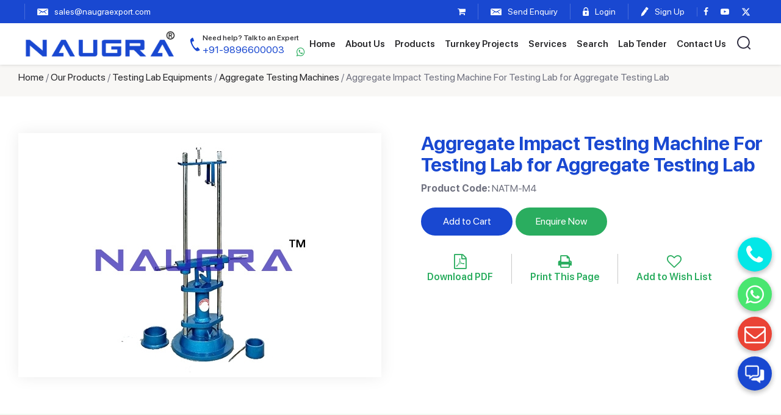

--- FILE ---
content_type: text/html; charset=UTF-8
request_url: https://www.naugraexport.com/aggregate-impact-testing-machine-for-testing-lab-for-aggregate-testing-lab
body_size: 9091
content:
<!DOCTYPE html>
<html lang="en">
<head>
<meta http-equiv="Content-Type" content="text/html; charset=utf-8" />
<TITLE>Aggregate Impact Testing Machine For Testing Lab for Aggregate Testing Lab Manufacturers, Suppliers & Exporters - Naugra Export. Manufacturers in Ambala. NaugraExport India</TITLE>
<meta name="description" content="NaugraExport are leading Aggregate Impact Testing Machine For Testing Lab for Aggregate Testing Lab Manufacturers, Suppliers & Exporters - Naugra Export manufacturers, suppliers and exporters of Aggregate Impact Testing Machine For Testing Lab for Aggregate Testing Lab Manufacturers, Suppliers & Exporters - Naugra Export Ambala India"/>
<link rel="canonical" href="https://www.naugraexport.com/aggregate-impact-testing-machine-for-testing-lab-for-aggregate-testing-lab" />
<meta name="robots" content="index,follow" />


<base href="https://www.naugraexport.com/">
<script>
function goprint(pid){
	var url="https://www.naugraexport.com/print-products-details.php?pID="+pid;
	window.open(url,'popupWindow','toolbar=no,location=no,directories=no,status=no,menubar=no,scrollbars=yes,resizable=yes,copyhistory=no,width=800,height=1000,screenX=50,screenY=50,top=50,left=50');
}	
</script>
<meta name="viewport" content="width=device-width, initial-scale=1">
<link href='https://fonts.googleapis.com/css?family=Lato:400,300,400italic,300italic,700,900' rel='stylesheet' type='text/css'>
<link href="/css/bootstrap.min.css" rel='stylesheet' type='text/css' /> 
<link href="/css/owl.carousel.min.css" rel="stylesheet" type="text/css" media="all" />
<link href="/css/style.css" rel="stylesheet" type="text/css" media="all" />
<link rel="stylesheet" href="/fonts/css/font-awesome.min.css">
<link href="https://unpkg.com/aos@2.3.1/dist/aos.css" rel="stylesheet">
    
</head>
<body>
<div class="headerheight"></div>
<header class="header">
	<div class="stripbg"> 
			<div class="topsection">
				<ul class="leftul">
					<li><div id="google_translate_element"></div>
					
					</li>
					<li class="topmail"><a href="mailto:sales@naugraexport.com"><i class="mail"></i><span>sales@naugraexport.com</span></a></li> 
				</ul>

				<ul class="rightul">
					 <li  ><a href="https://www.naugraexport.com/shopping_cart.php"><i class="fa fa-shopping-cart"></i></a></li>
					 					<li class="enquierytop"><a href="/enquiry-pop-up.php?pCode=NATM-M4" id="popup-box" class="quick_view"><i class="mail"></i>
					<span>Send Enquiry</span></a></li>

															       
					<li class="logtop"><a href="/login.php"><i class="lock"></i> <span>Login</span></a></li>
					<li><a href="/login.php"><i class="pen"></i> <span>Sign Up</span></a></li>
					 

					<li class="socialicon">
						<a href="https://www.facebook.com/naugraexport" target="_blank"><i class="fa fa-facebook"></i></a>
						<a href="https://www.youtube.com/channel/UCY5JpFQ3r2kZyO46mVRb6Xw
					" target="_blank"><i class="fa fa-youtube-play" aria-hidden="true"></i></a>
					<a href="https://x.com/NaugraExport" target="_blank"><svg xmlns="http://www.w3.org/2000/svg" viewBox="0 0 512 512" style="width:15px;fill:#fff;"><path d="M389.2 48h70.6L305.6 224.2 487 464H345L233.7 318.6 106.5 464H35.8L200.7 275.5 26.8 48H172.4L272.9 180.9 389.2 48zM364.4 421.8h39.1L151.1 88h-42L364.4 421.8z"/></svg></a>
					</li>
					 
					 
				</ul> 
		</div>
	</div>

	<div class="topheader">
		<div class="headersec">
			<div class="leftseclogo">
				<div class="sitelogo">
				<a href="/" ><img src="/images/logo.png" alt="Naugra Export" ></a>
			</div>
			<div class="topnumber">
					<a href="tel:+919896600003"><i class="phone"></i><span><small>Need help? Talk to an Expert </small>+91-9896600003</span></a> <a class="topwhatspp" href="https://api.whatsapp.com/send?phone=919896600003" target="_blank"><i class="fa fa-whatsapp"></i></a>
				</div>
					<div class="topnumber mobile">
					<a href="tel:+919896600003"><i class="phone"></i><span><small>Need help? Talk to an Expert </small>+91-9896600003</span></a> <a class="topwhatspp" href="https://api.whatsapp.com/send?phone=919896600003" target="_blank"><i class="fa fa-whatsapp"></i></a>
				</div>
			</div>
			<div class="searchlink"></div>
			<div class="navicon"><span></span></div>
			
			<div class="topnav">
				
				<ul>
					
		        <li  ><a href="/">Home</a></li>
		        <li  ><a href="https://www.naugraexport.com/about.php">About Us</a></li>
		        <li  ><a href="https://www.naugraexport.com/products.php">Products</a>
		        	<!-- <span class="plus_icon_menu_show">+</span> -->
				  <ul class="sub-menu">

				  	<li><a href="/educational-equipments/civil-engineering-laboratory">Civil Engineering Laboratory Equipments</a></li>
					  <li><a href="/engineering-teaching-equipments/mechanical-lab-equipments">Mechanical Engineering Laboratory Equipments</a></li>
	<li class=""><a href="/educational-equipments">Education Lab Instruments</a></li>
	<li class=""><a href="/electronics-engineering-laboratory-equipments">Electronics Engineering Laboratory Equipments</a></li>
	<li class=""><a href="/engineering-teaching-equipments">Engineering Training Lab Equipments</a></li>
	<li class=""><a href="/electrical-engineering-laboratory-equipments">Electrical Engineering Laboratory Equipments</a></li>
	<li class=""><a href="/industrial-skills-training-equipments">Industrial Skills Training Equipments</a></li>
	<li class=""><a href="/vocational-training-lab-equipment">Vocational Training Laboratory Equipment</a></li>
	<li class=""><a href="/testing-lab-equipments">Testing Lab Equipments</a></li>
	<li class=""><a href="/engineering-college-workshop-training-lab">Engineering College Workshop Training Lab</a></li>
	<li class=""><a href="/scientific-lab-instruments">Scientific Laboratory Instruments</a></li>
	<li class=""><a href="/entomological-equipments">Entomological Equipments</a></li>
	<li class=""><a href="/engineering-lab-trainers">Engineering Lab Trainers</a></li>
	<li class=""><a href="/school-and-lab-furniture">School and Lab Furniture</a></li>
	<li class=""><a href="/school-lab-instruments">School Lab Instruments</a></li>
	<li class=""><a href="/laboratory-chemicals">Laboratory Chemicals Manufacturers</a></li>
	<li class=""><a href="/hospital-and-medical-lab">Hospital and Medical Lab</a></li>

					  
					</ul>
				  </li>
		       
			  <li  ><a href="https://www.naugraexport.com/turnkey-projects.php">Turnkey Projects</a></li>
			  <li  ><a href="https://www.naugraexport.com/our-services.php">Services</a></li>
				  
                <li  ><a href="https://www.naugraexport.com/search.php">Search</a></li>
                <li  ><a href="https://www.naugraexport.com/moetenders.php">Lab Tender</a></li>
		        <li  ><a href="https://www.naugraexport.com/contacts.php">Contact Us</a></li>
		        <li class="searchtop"><a class="searchicon"><i class="search"></i></a></li>
		      </ul>
		    </div>


		</div>
	</div>

	 
       
 <div class="searchnames">
<form action="search.php" method="get" > 
<input type="text" name="name" class="text" placeholder="Search by product name" >
<input type="submit" value="Search" class="submitbtn"><input type="hidden" name="send" value="Search"  />
</form>
</div>
<!--<div class="h_search navbar-right searchcode">
<form action="search.php" method="get" > 
<input type="text" name="code" class="text" placeholder="Search by product code">
<input type="submit" value="search"><input type="hidden" name="send" value="Search"  />
</form>
</div> -->
</header> <section class="breadcrumbsec">
	<div class="container">
		<div class="bread-crumbs">
		<a href="https://www.naugraexport.com/">Home</a> / <a href="https://www.naugraexport.com/products.php">Our Products</a> / <a href="https://www.naugraexport.com/testing-lab-equipments">Testing Lab Equipments</a> / <a href="https://www.naugraexport.com/testing-lab-equipments/aggregate-testing-machines">Aggregate Testing Machines</a> / Aggregate Impact Testing Machine For Testing Lab for Aggregate Testing Lab		</div>
	</div>
</section>

<section class="innersection productdetail">
<div class="container">
	 
	
	<div class="row">
   		 
     <div class="clear"></div> 
                    
			<div class=" col-lg-6 col-md-6 col-sm-6 col-xs-12">
            	<div class="dtimg">
            					<img src="https://www.naugraexport.com/images/product/1896306066Aggregate-Testing-Machine.jpg" alt="Aggregate Impact Testing Machine For Testing Lab for Aggregate Testing Lab" />
				    
            	</div>

    		</div>
			
			<div class="col-lg-6 col-md-6 col-sm-6 col-xs-12 productdt"> 
                
                <div class="row">
					<div class="col-lg-12 col-md-12 col-sm-12 col-xs-12">
                        <div class="heading">
                        	<h1 class="heading2">Aggregate Impact Testing Machine For Testing Lab for Aggregate Testing Lab <!-- Manufacturer, Supplier and Exporter --></h1>
                        	<p class="code"><strong>Product Code:</strong> NATM-M4</p>
                        
                        </div>
                    </div>
				</div>

			 
			<div class="btnsec"> 
	              <form id="frm-1615" action="https://www.naugraexport.com/shopping_cart.php?pID=1615&action=add_to_cart"  method="post">  
                	<ul>
                    	<li> <!-- <span> <i class="fa fa-shopping-cart"></i> </span>  -->
                        	<a class="addtocart" href="javascript:void(0)" onClick="submit_form('frm-1615')"> Add to Cart </a>
                      </li>
                            
                      <li><a href="enquiry-pop-up.php?pCode=NATM-M4" class="enqbtn quick_view" >Enquire Now</a></li>
                      <div class="clear"></div>
                                            <li> 
                     		<a href="/pdf/product/aggregate-impact-testing-machine-for-testing-lab-for-aggregate-testing-lab.pdf" target="_blank"><i class="fa fa-file-pdf-o"></i> <span>Download PDF</span></a>
                      </li>
                        
						 
		<li> 
		<a href="javascript: void(0);" onClick="javascript: goprint('1615');" class="prints"  ><i class="fa fa-print"></i> <span>Print This Page</span></a>
  		</li>    
<li><a href='/wish_list.php?id=1615' class="wishlists"><i class="fa fa-heart-o"></i> <span>Add to Wish List</span></a></li>                       
                    </ul>
	              </form>

	        </div>
			</div>
                
                
                
                
                
    </div>	
</div>

</section>   
<div class="clear"></div>
<section class="descsec padtb60"> 
	<div class="container">
		<!--
		<p align="justify">                        
		Aggregate Impact Testing Machine For Testing Lab for Aggregate Testing Lab - the aggregate Impact value of coarse aggregate. Consists of a base weighing between 22-30kg with a lower surface of not less than 30cms and support columns to from a rigid frame work around the quick re. lease trigger mechanism to ensure an effective free fall of the hammer during test. The free fall can be adjusted through 380 + 5.0mm. The hammer is provided with a locking arrangement. A metal tup (Hammer) weighing13.5 to 14.0 kg. The lower end in cylindrical shape, 100mm in diameter and 5cm long with a 2mm chamber at the lower edge and case hardened.
Complete with a cylindrical cup, 102mm dia x 50mm depth, One measure 75mm dia x 50mm deep and tamping rod of circular cross section 10mm in diameter and 230mm long rounded at one end.. <br />       
				</p>                    
		-->
		<h2 class="heading2">Descripition</h2>
		<p>We are leading manufacturers, suppliers & exporters of Aggregate Impact Testing Machine For Testing Lab for Aggregate Testing Lab. <a href="/contacts.php">Contact us</a> to get high quality designed Aggregate Impact Testing Machine For Testing Lab for Aggregate Testing Lab and Lab Education & Training Products for schools, colleges, TVET, universities, training laboratory, research lab, hospital and medical lab and various Industrial Laboratory Training Program. We accept bulk orders for government tenders in all countries around the globe.</p>
				<p>For similar products visit at main page of <a href="/testing-lab-equipments/aggregate-testing-machines">Aggregate Testing Machines</a>.</p>
	</div>
</section>


	
 
		
		
		
<section class="relatedsec padtb60"> 
	<div class="container">
      <div class="relatetext"> 
      <h2 class="heading2">Related Lab Equipments, TVET Workshop and Technical Training Systems from India</h2>
       <p>Buy Science Teaching School Lab Equipments from Scientific Lab Instruments Manufacturers and Educational Equipments, School Science Kits Suppliers India like Aggregate Impact Testing Machine For Testing Lab for Aggregate Testing Lab including School Lab Equipment, Biology Lab Equipment, Physics Lab Equipment and Chemistry Lab Equipment for School, School Laboratory Scientific Equipment, Scientific Lab Equipment for School, Training, Vocational and Research.</p>
      <ul class="relatedlist">
               
			<li>
			   <div class="productbox">
								<div class="productimg">	
                    <a href="/sieve-shaker-rotap-for-testing-lab-for-aggregate-testing-lab"><img src="https://www.naugraexport.com/images/product/747887548Sieve-Shaker-Rotap.jpg" alt="Sieve Shaker Rotap For Testing Lab for Aggregate Testing Lab"  /></a>
                </div>
                    				   <div class="productcontent">
				   	<h3><a href="/sieve-shaker-rotap-for-testing-lab-for-aggregate-testing-lab" >Sieve Shaker Rotap For Testing Lab for Aggregate Testing Lab</a></h3>
					</div>
				</div>
			</li>
			 
	       
			<li>
			   <div class="productbox">
								<div class="productimg">	
                    <a href="/dorry-abrasion-testing-machine-for-testing-lab-for-aggregate-testing-lab"><img src="https://www.naugraexport.com/images/product/463463309Dorry-Abrasion-Testing-Machine.jpg" alt="Dorry Abrasion Testing Machine For Testing Lab for Aggregate Testing Lab"  /></a>
                </div>
                    				   <div class="productcontent">
				   	<h3><a href="/dorry-abrasion-testing-machine-for-testing-lab-for-aggregate-testing-lab" >Dorry Abrasion Testing Machine For Testing Lab for Aggregate Testing Lab</a></h3>
					</div>
				</div>
			</li>
			 
	       
			<li>
			   <div class="productbox">
								<div class="productimg">	
                    <a href="/riffle-sample-divider-for-testing-lab-for-aggregate-testing-lab"><img src="https://www.naugraexport.com/images/product/678331274Riffle-Sample-Divider.jpg" alt="Riffle Sample Divider For Testing Lab for Aggregate Testing Lab"  /></a>
                </div>
                    				   <div class="productcontent">
				   	<h3><a href="/riffle-sample-divider-for-testing-lab-for-aggregate-testing-lab" >Riffle Sample Divider For Testing Lab for Aggregate Testing Lab</a></h3>
					</div>
				</div>
			</li>
			 
	       
			<li>
			   <div class="productbox">
								<div class="productimg">	
                    <a href="/los-angeles-abrasion-testing-machine-1hp-for-testing-lab-for-aggregate-testing-lab"><img src="https://www.naugraexport.com/images/product/365778856Los-Angeles-Abrasion-Testing-Machine.jpg" alt="Los Angeles Abrasion Testing Machine 1HP For Testing Lab for Aggregate Testing Lab"  /></a>
                </div>
                    				   <div class="productcontent">
				   	<h3><a href="/los-angeles-abrasion-testing-machine-1hp-for-testing-lab-for-aggregate-testing-lab" >Los Angeles Abrasion Testing Machine 1HP For Testing Lab for Aggregate Testing Lab</a></h3>
					</div>
				</div>
			</li>
			 
	       
			<li>
			   <div class="productbox">
								<div class="productimg">	
                    <a href="/aggregate-impact-tester-with-automatic-blow-counter-for-testing-lab-for-aggregate-testing-lab"><img src="https://www.naugraexport.com/images/product/148475846Aggregate-Testing-6011.jpg" alt="Aggregate Impact Tester With Automatic Blow Counter For Testing Lab for Aggregate Testing Lab"  /></a>
                </div>
                    				   <div class="productcontent">
				   	<h3><a href="/aggregate-impact-tester-with-automatic-blow-counter-for-testing-lab-for-aggregate-testing-lab" >Aggregate Impact Tester With Automatic Blow Counter For Testing Lab for Aggregate Testing Lab</a></h3>
					</div>
				</div>
			</li>
			 
	       
			<li>
			   <div class="productbox">
								<div class="productimg">	
                    <a href="/metal-measure-for-engineering-schools"><img src="https://www.naugraexport.com/images/product/1042871380Aggregate-Testing-6004.jpg" alt="Metal Measure for engineering schools"  /></a>
                </div>
                    				   <div class="productcontent">
				   	<h3><a href="/metal-measure-for-engineering-schools" >Metal Measure for engineering schools</a></h3>
					</div>
				</div>
			</li>
			 
	       
			<li>
			   <div class="productbox">
								<div class="productimg">	
                    <a href="/deval-attrition-test-for-testing-lab-for-aggregate-testing-lab"><img src="https://www.naugraexport.com/images/product/181120318Aggregate-Testing-6014.jpg" alt="Deval Attrition Test For Testing Lab for Aggregate Testing Lab"  /></a>
                </div>
                    				   <div class="productcontent">
				   	<h3><a href="/deval-attrition-test-for-testing-lab-for-aggregate-testing-lab" >Deval Attrition Test For Testing Lab for Aggregate Testing Lab</a></h3>
					</div>
				</div>
			</li>
			 
	       
			<li>
			   <div class="productbox">
								<div class="productimg">	
                    <a href="/sieve-shaker-gyratory-for-testing-lab-for-aggregate-testing-lab"><img src="https://www.naugraexport.com/images/product/2017232746Sieve-Shaker-Gyratory.jpg" alt="Sieve Shaker - Gyratory For Testing Lab for Aggregate Testing Lab"  /></a>
                </div>
                    				   <div class="productcontent">
				   	<h3><a href="/sieve-shaker-gyratory-for-testing-lab-for-aggregate-testing-lab" >Sieve Shaker - Gyratory For Testing Lab for Aggregate Testing Lab</a></h3>
					</div>
				</div>
			</li>
			 
	       
       </ul>
	
      </div>
      </div>   
</section>
                
                
                
            
                
<div class="clear"></div>
                
                
		
<div class="clearfix"></div>
<footer class="footersec">
  <section class="footerlinks padtb60">
  <div class="container">
    <div class="fliksec">
    <div class="flink">
    <h4 data-aos="fade-up" data-aos-offset="0" data-aos-easing="ease" data-aos-delay="200"><a href="/educational-equipments/civil-engineering-laboratory">Civil Engineering Lab Equipments</a> <div class="ftoggle"></div></h4>
    <ul class="showlinks" data-aos="fade-up" data-aos-offset="0" data-aos-easing="ease" data-aos-delay="600">
    <li><a href="/TVET.php">Vocational Training Laboratory Equipments</a></li>
    <li><a href="/engineering-teaching-equipments/engineering-lab-equipments">Engineering Lab Equipments</a></li>
    <li><a href="/testing-lab-equipments/soil-testing-equipments">Soil Testing Equipments</a></li>
    <li><a href="/educational-equipments">Educational Lab Equipments</a></li>
    <li><a href="/testing-lab-equipments/concrete-testing-machines">Concrete Testing Lab Equipments</a></li>
    </ul>
    </div>

    <div class="flink">
    <h4 data-aos="fade-up" data-aos-offset="0" data-aos-easing="ease" data-aos-delay="300"><a href="/electronics-engineering-laboratory-equipments">Electronics Engineering Lab Equipments</a> <div class="ftoggle"></div></h4>
    <ul class="showlinks" data-aos="fade-up" data-aos-offset="0" data-aos-easing="ease" data-aos-delay="700">
    <li><a href="/electronics-engineering-laboratory-equipments/electronics-lab-trainers">Electronics Lab Trainers</a></li>
    <li><a href="/electronics-engineering-laboratory-equipments/microwave-test-benches">Microwave Test Bench</a></li>
    <li><a href="/engineering-teaching-equipments/technical-training-systems">Technical Training Systems</a></li>
    <li><a href="/testing-lab-equipments/universal-testing-machine">Universal Testing Machine</a></li>
    <li><a href="/testing-lab-equipments/tensile-testing-machines">Tensile Testing Machines</a></li>
    </ul>
    </div>

    <div class="flink">
    <h4 data-aos="fade-up" data-aos-offset="0" data-aos-easing="ease" data-aos-delay="400"><a href="/electrical-engineering-laboratory-equipments">Electrical Engineering Lab Equipments</a> <div class="ftoggle"></div></h4>
    <ul class="showlinks" data-aos="fade-up" data-aos-offset="0" data-aos-easing="ease" data-aos-delay="800">
    <li><a href="/electrical-machine-trainers">Electrical Machine Trainers</a></li>
    <li><a href="/testing-lab-equipments/gas-chromatography">Gas Chromatography Machine</a></li>
    <li><a href="/engineering-college-workshop-training-lab/plumbing-and-sheet-metal-equipment">Plumbing and Sheet Metal Equipment</a></li>
    <li><a href="/educational-equipments/school-science-lab-kit">School Science Laboratory Equipment</a></li>
    <li><a href="/electrical-engineering-laboratory-equipments/chemical-reaction">Chemical Engineering Lab Equipments</a></li>
    </ul>
    </div>

    <div class="flink">
    <h4 data-aos="fade-up" data-aos-offset="0" data-aos-easing="ease" data-aos-delay="500"><a href="/engineering-teaching-equipments/mechanical-lab-equipments">Mechanical Engineering Lab Equipments</a> <div class="ftoggle"></div></h4>
    <ul class="showlinks" data-aos="fade-up" data-aos-offset="0" data-aos-easing="ease" data-aos-delay="900">
    <li><a href="/testing-lab-equipments">Testing Lab Equipments</a></li>
    <li><a href="/educational-equipments/physics-lab-equipments">Physics Lab Equipments</a></li>
    <li><a href="/educational-equipments/geography-lab-equipments">Geography Lab Equipments</a></li>
    <li><a href="/educational-equipments/laboratory-glassware">Laboratory Glassware</a></li>
    <li><a href="/engineering-teaching-equipments">Engineering Training Equipments</a></li>                   
    </ul>
    </div>

    <div class="flink address">
    <h4 data-aos="fade-up" data-aos-offset="0" data-aos-easing="ease" data-aos-delay="600">Contact Us</h4>
    <ul data-aos="fade-up" data-aos-offset="0" data-aos-easing="ease" data-aos-delay="1000">

    <span style="display: none;">Naugra Export</span>
    <span style="display: none;">https://www.naugraexport.com/images/logo.png</span>

    <li><i class="location"></i><span>6148/6, Guru Nanak Marg</span>, <span>Ambala Cantt, Haryana, India</span></li>
    <li> 
      <a href="https://wa.me/+919896600003"><span><i class="whatsapp"><img src="/images/whatsapp-footer.png" alt="whatsapp"></i>+91-9896600003, +91-8199993101</span></a>
    </li>
    <li> 
      <a href="tel:+91-0171-2643080"><span><i class="phone"></i> +91-0171-2643080, 2601773</span></a>
    </li>
    <li><a href="mailto:sales@naugraexport.com"><i class="mailb"></i> <span>sales@naugraexport.com</span></a></li> 
    <!-- <a href="https://api.whatsapp.com/send?phone=918199993101" target="_blank"><span itemprop="telephone">WhatsApp No.</span></a> --> 
    </ul>
    </div> 

  </div>
  </div>
</section>


<section class="footersecbg">
  <div class="container">
    <div class="fsec">
      <div class="flogo" data-aos="fade-up" data-aos-offset="0" data-aos-easing="ease" data-aos-delay="300">
        <a href="/" ><img src="/images/flogo.png" alt="Naugra Export" ></a>
        <p>2026 naugraexport.com. All Rights Reserved</p>
      </div>
      <div class="fmenu" data-aos="fade-up" data-aos-offset="0" data-aos-easing="ease" data-aos-delay="500">
        <ul>
        <li  ><a href="/">Home</a></li>
        <li  ><a href="https://www.naugraexport.com/about.php">About Us</a></li>
        <li  ><a href="https://www.naugraexport.com/products.php">Our Products</a></li>
        <li  ><a href="https://www.naugraexport.com/shopping_cart.php">Request</a></li>
        <li  ><a href="https://www.naugraexport.com/blogs.php">Blogs</a></li>
        <li  ><a href="https://www.naugraexport.com/contacts.php">Contact</a></li>
        <li  ><a href="https://www.naugraexport.com/privacy-policy.php">Privacy Policy</a></li>
        </ul>
      </div>
    </div>
  </div>
</section>
</footer>

<div class="fixfooter">

  <ul>

<li  ><a href="/"><img src="/images/home.png" alt="Naugra Export" ><span>Home</span></a></li>
<li  ><a href="https://www.naugraexport.com/about.php"><img src="/images/about.png" alt="Naugra Export" ><span>About</span></a></li>
<li  ><a href="https://www.naugraexport.com/products.php"><img src="/images/products.png" alt="Naugra Export" ><span>Products</span></a></li>
<li  ><a href="https://www.naugraexport.com/contacts.php"><img src="/images/about.png" alt="Naugra Export" ><span>Contact</span></a></li>

 
    

  </ul>

</div>

<div class="support" id="fab1" title="Support">
  <!-- <i class="fa fa-comments" id="fabIcon"></i> -->
  <img src="/images/support.png" class="img-fluid" id="fabIcon" alt="Support" title="Support">
</div>
<div class="inner-fabs show">
  <a href="mailto:sales@naugraexport.com" title="Send Enquiry">
    <i class="fa fa-envelope-o"></i>
  </a>
  <a href="https://wa.me/919896600003 " target="_blank" title="Whatsapp Now">
    <i class="fa fa-whatsapp"></i>
  </a>
  <a href="tel:+91-01712643080" title="Call Now">
    <i class="fa fa-phone"></i>
  </a> 

  <!-- Scroll to top -->
  <!-- <a href="javascript:void(0);" title="Move to top" class="returntotop" id="top" style="">
    <i class="fa fa-angle-double-up"></i>
  </a> -->
</div>
 

<script type="text/javascript" src="/js/jquery.min.js"></script>
<!-- <script type="text/javascript" src="/js/bootstrap.min.js"></script>   -->
<script type="text/javascript" src="/fancybox/jquery.fancybox.js?v=2.1.5"></script>
<link rel="stylesheet" type="text/css" href="/fancybox/jquery.fancybox.css?v=2.1.5" media="screen" />
<link rel="stylesheet" type="text/css" href="/autocomplete/jquery.autocomplete.css" />
<script type="text/javascript" src="/autocomplete/jquery.autocomplete.js"></script> 
<script type="text/javascript" src="/js/owl.carousel.min.js"></script>
<script src="https://unpkg.com/aos@2.3.1/dist/aos.js"></script>

<script type="application/ld+json">
{
  "@context": "https://schema.org",
  "@type": "Organization",
  "name": "Naugra Export",
  "url": "https://www.naugraexport.com/",
  "logo": "https://www.naugraexport.com/images/logo.png",
  "image": "https://www.naugraexport.com/images/logo.png",
  "telephone": "+91-9896600003, +91-8199993101, +91-0171-2643080, +91-0171-2601773",
  "address": 
   [
      {
        "@type": "PostalAddress",
        "streetAddress": "6148/6, Guru Nanak Marg",
        "addressLocality": "Ambala Cantt",
        "addressRegion": "Haryana",
        "postalCode": "133001",
        "addressCountry": "IN"
      }
    
   ]
  }
</script>

<script type="text/javascript">
  var lastScrollTop = 0;
      $(window).scroll(function(event){
       var st = $(this).scrollTop();
       if (st > lastScrollTop){
         $('.fixfooter').addClass("sticky"); 
       } else {
         $('.fixfooter').removeClass("sticky");
       }
       lastScrollTop = st;
     });
</script>


<!-- <script type="text/javascript">
var Tawk_API=Tawk_API||{}, Tawk_LoadStart=new Date();
(function(){
var s1=document.createElement("script"),s0=document.getElementsByTagName("script")[0];
s1.async=true;
s1.src='https://embed.tawk.to/5d4c14bc7d27204601c9f250/default';
s1.charset='UTF-8';
s1.setAttribute('crossorigin','*');
s0.parentNode.insertBefore(s1,s0);
})();
</script> -->
<!--End of Tawk.to Script-->
<script type="text/javascript">
  AOS.init();
  
$(window).scroll(function() {    
  var scroll = $(window).scrollTop();
  if (scroll >= 250) {
      $("body").addClass("headerfix");
  } else {
      $("body").removeClass("headerfix");
  }
});



$(document).ready(function () { 
  $( "body" ).click(function() {
  $('.navicon').removeClass('active');
  $('.topnav').removeClass('showmenu');
  $('.searchnames').hide();
  });

$( ".searchicon" ).click(function(e) {
    e.stopPropagation(); 
    $( ".searchnames" ).toggle();
  });

  $( ".navicon" ).click(function(e) {
    e.stopPropagation();
    $(this).toggleClass('active');
    $( ".topnav" ).toggleClass('showmenu');
  });

  $(".sub-menu").before("<div class='ddclick'></div>");
  $( ".ddclick" ).click(function() { 
    $(this).toggleClass('active');  
    $(this).next().slideToggle(); 
  });
   
  $(".topnav").click(function(e){
  e.stopPropagation();
  });

   $(".searchnames").click(function(e){
  e.stopPropagation();
  });

 


 $( ".ftoggle" ).click(function() { 
    $(this).toggleClass('active');  
    $(this).parent().next().slideToggle(); 
  });



});





function mobileRm (){
  if(window.innerWidth < 767){
     //$('.topmail').appendTo('.fixfooter > ul');
      $('.enquierytop').appendTo('.fixfooter > ul');
      //$('.logtop').appendTo('.fixfooter > ul');
       $('.searchicon').appendTo('.searchlink');
       $('.socialicon').appendTo('.topnav > ul');
    // desktop
    // $('.topmail').appendTo('.topsection > ul.leftul');
    // $('.enquierytop').appendTo('.topsection > ul.rightul');
    // $('.logtop').appendTo('.topsection > ul.rightul');
  } 
}
mobileRm();
$(window).resize(mobileRm);









 








$(document).ready(function(){
  $("#pname").autocomplete("pname.php", {
    selectFirst: false
  });
  $("#pcode").autocomplete("pcode.php", {
    selectFirst: false
  });
});
</script>
<script type="text/javascript">
  $(document).ready(function() {
    $('#popup-box').fancybox({
    href: this.href,
    type: "iframe",
    'width'       : '430px',
    'height'      : '500px',
    'autoScale'     : 'true',
    'autoSize' : false,
    'transitionIn'    : 'none',
    'transitionOut'   : 'none'

    });
    
    $("a[rel=example_group]").fancybox({
        'transitionIn'    : 'none',
        'transitionOut'   : 'none',
        'titlePosition'   : 'over',
        'titleFormat'   : function(title, currentArray, currentIndex, currentOpts) {
          return '<span id="fancybox-title-over">Image ' + (currentIndex + 1) + ' / ' + currentArray.length + (title.length ? ' &nbsp; ' + title : '') + '</span>';
        }
      });
  });
</script>

<script>
$(window).scroll(function(){
var windowHeights = $(document).scrollTop();
 if(windowHeights > 170)
   {
   $(".header_scroll").fadeIn();

   }else
   {
   $(".header_scroll").fadeOut();
   }
});
</script>


<script language="JavaScript" type="text/JavaScript" src="/includes/email_validation.js"></script>
<script language="JavaScript">
function form_validation(){
  var hh = document.form1;
  
  if(hh.txtname.value==""){
    alert("Please enter your first name.");
    hh.txtname.focus();
    return false;
  }
  if(hh.txtemail.value==""){
    alert("Please enter your email address.");
    hh.txtemail.focus();
    return false;
  }
  if (echeck(hh.txtemail.value)==false){
    alert("Invalid email address.");
    hh.txtemail.focus();
    return false;
  }
  
  if(hh.comments.value==""){
    alert("Please enter message.");
    hh.comments.focus();
    return false;
  }
  
  if(hh.key.value==""){
    alert("Please enter captcha.");
    hh.key.focus();
    return false;
  }
  
  
return true;
}
</script>
  <script>
      $('.support').click(function(){
      let img_link = "/images/support.png";
      let img_cross_link = "/images/cross.png";
      $('.inner-fabs').toggleClass('show');
      let img = $('#fabIcon').attr('src');
      (img == img_link)?$('#fabIcon').attr('src',img_cross_link):$('#fabIcon').attr('src',img_link);
      // if($('.inner-fabs').hasClass('show')){
      //     setTimeout(function(){
      //       $('.inner-fabs').removeClass('show');
      //        (img == img_cross_link)?$('#fabIcon').attr('src',img_cross_link):$('#fabIcon').attr('src',img_link);
      //      },10000);
      // }
    });
    </script>
<!-- <script async src="https://www.googletagmanager.com/gtag/js?id=UA-127331151-1"></script>
<script>
  window.dataLayer = window.dataLayer || [];
  function gtag(){dataLayer.push(arguments);}
  gtag('js', new Date());

  gtag('config', 'UA-127331151-1');
</script> -->

<!-- Google tag (gtag.js) -->
<script async src="https://www.googletagmanager.com/gtag/js?id=G-86N9MGXC2N"></script>
<script>
  window.dataLayer = window.dataLayer || [];
  function gtag(){dataLayer.push(arguments);}
  gtag('js', new Date());

  gtag('config', 'G-86N9MGXC2N');
</script>

</footer>
 <script>
$(document).ready(function(){
    $(".fleft .show-head").click(function(){
        $(".left_section").toggle();
    });
});
</script>


<script>
$(document).ready(function(){

	$("#back-top").hide();

	$(function () {
		$(window).scroll(function () {
			if ($(this).scrollTop() > 800) {
				$('#back-top').fadeIn();
			} else {
				$('#back-top').fadeOut();
			}
		});

		$('#back-top a').click(function () {
			$('body,html').animate({
				scrollTop: 0
			}, 800);
			return false;
		});
	});

});
</script>
<script>
$(document).ready(function(){
  if($(window).width() < 768){
  $(".show_menu").hide();
  $(".plus_icon_menu_show").click(function(){
    $(".show_menu").slideToggle();
  });
}
});
</script>




<script>              
$('.faqlist > ul > li').click( function(){
  
    if ( $(this).hasClass('active') ) {
        $(this).removeClass('active');  

    } else {
        $('.faqlist > ul > li.active').removeClass('active');
        $(this).addClass('active');  
    }
});

</script>



<script>
$(document).ready(function() {
  $('.banner_wrap').slideDown();
  setTimeout(function(){
     $("#banner-slides").fadeIn(); 
               
   }, 500);
});
  $(function(){
    $('#banner-slides').slides({
      preload: true,
      preloadImage: 'images/loading.gif',
      autoplay:false,
      play: 3000,
      pause: 2500,
      hoverPause: true,
      animationStart: function(current){
        $('.caption').animate({
          bottom:-35
        },100);
        if (window.console && console.log) {
          // example return of current slide number
          console.log('animationStart on slide: ', current);
        };
      },
      animationComplete: function(current){
        $('.caption').animate({
          bottom:0
        },200);
        if (window.console && console.log) {
          // example return of current slide number
          console.log('animationComplete on slide: ', current);
        };
      },
      slidesLoaded: function() {
        $('.caption').animate({
          bottom:0
        },200);
      }
    });
  });
  function googleTranslateElementInit() {
    new google.translate.TranslateElement(
      { pageLanguage: "en" ,includedLanguages:'en,es,fr,ar,ru,ms,pt,hau,de,ja,fa,sw,vi,it,jav,ko'},
      "google_translate_element"
    );
}
/************* Online API ***********/
setTimeout(function(){
   $.getScript("https://translate.google.com/translate_a/element.js?cb=googleTranslateElementInit");
}, 1000);
</script>
<style>
  #google_translate_element a {
  display: none;
}
.goog-te-gadget{
   color: transparent !important;
    position: relative;
    top: 8px;
}
.goog-te-gadget .goog-te-combo {
        margin: 0px 0;
    color: #fff !important;
    background: #123393;
    padding: 4px;
    margin-right: 5px;
    border-radius: 4px;
}
  </style>

<!-- <script src="https://account.snatchbot.me/script.js"></script>
<script>window.sntchChat.Init(111373)</script> -->
<!-- <style>
  #sntch_button {
background-size: auto !important;
background-repeat: no-repeat;}

#sntch_webchat iframe {
    width: 400px !important;
    height: 600px !important;
}

#sntch_webchat {
    width: 400px !important;
    height: 600px !important;
    bottom: 10px !important;
    right: 10px !important;
    border-radius: 20px 20px 0px 0px !important;
    box-shadow: rgba(0, 0, 0, 0.16) 0px 3px 6px, rgba(0, 0, 0, 0.23) 0px 3px 6px !important;
}
</style> -->

</body> 
</html>
<SCRIPT language=javascript>
function go1(){

	var url="https://www.naugraexport.com//email_frns.php?pid=1615&cPath=";
	window.open(url,'popupWindow','toolbar=no,location=no,directories=no,status=no,menubar=no,scrollbars=yes,resizable=yes,copyhistory=no,width=500,height=250,screenX=20,screenY=20,top=20,left=20');
	
}

</SCRIPT>
<script type="text/javascript">
	$(document).ready(function() {
		$('.quick_view').fancybox({
		href: this.href,
		type: "iframe",
		'width'				: '450px',
		'height'			: '600px',
		'autoScale'			: 'true',
		'transitionIn'		: 'none',
		'transitionOut'		: 'none',

		});
		
		
	});
	function submit_form(frm)
{

	$('#'+frm).submit();
}
$('.moreclick').click(function(){
		if ($(this).text() == "Read More") {
	    $(this).text("Read Less")
	  } else {
	    $(this).text("Read More")
	  };
		$('.prospecification').toggleClass('active');
});
                  
</script> 
 
<script type="application/ld+json">
{
  "@context": "http://schema.org/", 
  "@type": "Product", 
  "name": "Aggregate Impact Testing Machine For Testing Lab for Aggregate Testing Lab",
  "image": "https://www.naugraexport.com/images/product/1896306066Aggregate-Testing-Machine.jpg", 
  "description": "Aggregate Impact Testing Machine For Testing Lab for Aggregate Testing Lab - the aggregate Impact value of coarse aggregate. Consists of a base weighing between 22-30kg with a lower surface of not less than 30cms and support columns to from a rigid frame work around the quick re. lease trigger mechanism to ensure an effective free fall of the hammer during test. The free fall can be adjusted through 380 + 5.0mm. The hammer is provided with a locking arrangement. A metal tup (Hammer) weighing13.5 to 14.0 kg. The lower end in cylindrical shape, 100mm in diameter and 5cm long with a 2mm chamber at the lower edge and case hardened.
Complete with a cylindrical cup, 102mm dia x 50mm depth, One measure 75mm dia x 50mm deep and tamping rod of circular cross section 10mm in diameter and 230mm long rounded at one end.",
  "brand": "Naugra Export",
  "sku": "1615",
  "gtin8": "5",
  "gtin13": "5",
  "gtin14": "5",
  "mpn": "5",
  "aggregateRating": {
    "@type": "AggregateRating",
    "ratingValue": "5",
    "bestRating": "5",
    "worstRating": "0",
    "ratingCount": "5"
  }
}
</script>

<style type="text/css">
	.prospecification.active p{
		-webkit-line-clamp: unset;
	}
</style>

</body>
</html>